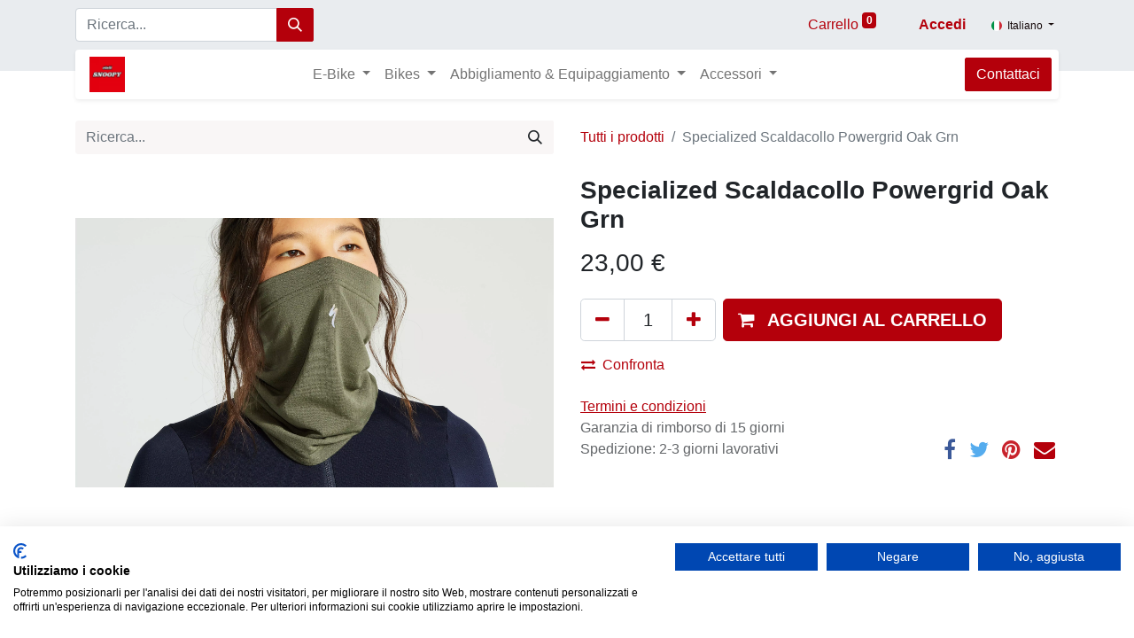

--- FILE ---
content_type: text/html; charset=utf-8
request_url: https://www.ciclisnoopy.com/shop/64823-5520-specialized-scaldacollo-powergrid-oak-grn-58346
body_size: 16680
content:

        

    
<!DOCTYPE html>
        
        
        
<html lang="it-IT" data-website-id="2" data-main-object="product.template(58346,)" data-add2cart-redirect="2">
    <head>
        <meta charset="utf-8"/>
        <meta http-equiv="X-UA-Compatible" content="IE=edge,chrome=1"/>
        <meta name="viewport" content="width=device-width, initial-scale=1"/>
                
                <script type="text/javascript">(function(w,d,s,l,i){w[l]=w[l]||[];w[l].push({'gtm.start':
                    new Date().getTime(),event:'gtm.js'});var f=d.getElementsByTagName(s)[0],
                    j=d.createElement(s),dl=l!='dataLayer'?'&l='+l:'';j.async=true;j.src=
                    'https://www.googletagmanager.com/gtm.js?id='+i+dl;f.parentNode.insertBefore(j,f);
                    })(window,document,'script','dataLayer','GTM-T7HPG58');
                </script>
                <script src="https://consent.cookiefirst.com/sites/ciclisnoopy.com-6a229341-7c89-486e-8690-f902d1749de4/consent.js"></script>
                
        <meta name="generator" content="Odoo"/>
            
        <meta property="og:type" content="website"/>
        <meta property="og:title" content="Specialized Scaldacollo Powergrid Oak Grn "/>
        <meta property="og:site_name" content="Cicli Snoopy"/>
        <meta property="og:url" content="https://www.ciclisnoopy.com/shop/64823-5520-specialized-scaldacollo-powergrid-oak-grn-58346"/>
        <meta property="og:image" content="https://www.ciclisnoopy.com/web/image/product.template/58346/image_1024?unique=7f63362"/>
        <meta property="og:description"/>
            
        <meta name="twitter:card" content="summary_large_image"/>
        <meta name="twitter:title" content="Specialized Scaldacollo Powergrid Oak Grn "/>
        <meta name="twitter:image" content="https://www.ciclisnoopy.com/web/image/product.template/58346/image_1024?unique=7f63362"/>
        <meta name="twitter:description"/>
        
        <link rel="canonical" href="https://ciclisnoopy.com/shop/64823-5520-specialized-scaldacollo-powergrid-oak-grn-58346"/>
        
        <link rel="preconnect" href="https://fonts.gstatic.com/" crossorigin=""/>
        <title> Specialized Scaldacollo Powergrid Oak Grn  | Cicli Snoopy </title>
        <link type="image/x-icon" rel="shortcut icon" href="/web/image/website/2/favicon?unique=fcde7f5"/>
        <link rel="preload" href="/web/static/src/libs/fontawesome/fonts/fontawesome-webfont.woff2?v=4.7.0" as="font" crossorigin=""/>
        <link type="text/css" rel="stylesheet" href="/web/assets/87468-226bb1b/2/web.assets_frontend.min.css" data-asset-bundle="web.assets_frontend" data-asset-version="226bb1b"/>
        <script id="web.layout.odooscript" type="text/javascript">
            var odoo = {
                csrf_token: "76d12db8ebe454f3a292fffc19f10f42f83e76b1o1800963535",
                debug: "",
            };
        </script>
        <script type="text/javascript">
            odoo.__session_info__ = {"is_admin": false, "is_system": false, "is_website_user": true, "user_id": false, "is_frontend": true, "profile_session": null, "profile_collectors": null, "profile_params": null, "show_effect": true, "bundle_params": {"lang": "en_US", "website_id": 2}, "translationURL": "/website/translations", "cache_hashes": {"translations": "fd0ff6ae10be0d8f5d2b1f804c8b44d58839e2bb"}, "recaptcha_public_key": "6Ld6kGQpAAAAANUCjTNnrkzCpcwkSvfk05gwQA-z", "geoip_country_code": null, "geoip_phone_code": null, "lang_url_code": "it"};
            if (!/(^|;\s)tz=/.test(document.cookie)) {
                const userTZ = Intl.DateTimeFormat().resolvedOptions().timeZone;
                document.cookie = `tz=${userTZ}; path=/`;
            }
        </script>
        <script defer="defer" type="text/javascript" src="/web/assets/57374-db80520/2/web.assets_frontend_minimal.min.js" data-asset-bundle="web.assets_frontend_minimal" data-asset-version="db80520"></script>
        <script defer="defer" type="text/javascript" data-src="/web/assets/87465-9a024d8/2/web.assets_frontend_lazy.min.js" data-asset-bundle="web.assets_frontend_lazy" data-asset-version="9a024d8"></script>
        
        <!-- Meta Pixel Code -->
<script>
!function(f,b,e,v,n,t,s)
{if(f.fbq)return;n=f.fbq=function(){n.callMethod?
n.callMethod.apply(n,arguments):n.queue.push(arguments)};
if(!f._fbq)f._fbq=n;n.push=n;n.loaded=!0;n.version='2.0';
n.queue=[];t=b.createElement(e);t.async=!0;
t.src=v;s=b.getElementsByTagName(e)[0];
s.parentNode.insertBefore(t,s)}(window, document,'script',
'https://connect.facebook.net/en_US/fbevents.js');
fbq('init', '1342842046429635');
fbq('track', 'PageView');
</script>
<noscript><img height="1" width="1" style="display:none"
src="https://www.facebook.com/tr?id=1342842046429635&ev=PageView&noscript=1"
/></noscript>
<!-- End Meta Pixel Code -->
<!-- Google tag (gtag.js) -->
<script async src="https://www.googletagmanager.com/gtag/js?id=G-RXSTXJ15YZ"></script>
<script>
  window.dataLayer = window.dataLayer || [];
  function gtag(){dataLayer.push(arguments);}
  gtag('js', new Date());

  gtag('config', 'G-RXSTXJ15YZ');
</script>
<script 
src="https://www.paypal.com/sdk/js?client-id=AYFWP95GimMWW2kr2ZqT-hs7_8YsWp4gjKOE4Il5jcles0jpZ1KWcX28D7SGfx4SiPpK1-HmMIPaaarb&components=messages,buttons"
data-namespace="PayPalSDK">
</script>
    </head>
    <body>
                
                <noscript>
                    <iframe height="0" width="0" style="display:none;visibility:hidden" src="https://www.googletagmanager.com/ns.html?id=GTM-T7HPG58"></iframe>
                </noscript>
                
        <div id="wrapwrap" class="   ">
                <header id="top" data-anchor="true" data-name="Header" class="  o_header_standard">
                    
                <div class="o_header_boxed_background o_colored_level o_cc pt8 pb8">
            <div class="container d-flex align-items-center pb-4 flex-wrap">
                
                <div class="oe_structure oe_structure_solo" id="oe_structure_header_boxed_1">
            <section class="s_text_block o_colored_level" data-snippet="s_text_block" name="Text" data-name="Testo" style="background-image: none;">
                <div class="container">
                    <form method="get" data-snippet="s_searchbar_input" class="o_searchbar_form s_searchbar_input" action="/website/search" data-name="Cerca">
            <div role="search" class="input-group ">
        <input type="search" name="search" class="search-query form-control oe_search_box None" placeholder="Ricerca..." data-search-type="all" data-limit="5" data-display-image="true" data-display-description="true" data-display-extra-link="true" data-display-detail="true" data-order-by="name asc" autocomplete="off"/>
        <button type="submit" aria-label="Cerca" title="Cerca" class="btn oe_search_button btn-primary">
            <i class="oi oi-search"></i>
        </button>
    </div>

            <input name="order" type="hidden" class="o_search_order_by" value="name asc"/>
            
    
        </form>
                </div>
            </section>
        </div>
    <ul class="nav ms-auto flex-nowrap" contenteditable="false">
                    
        
            <li class="nav-item divider d-none"></li> 
            <li class="o_wsale_my_cart align-self-md-start  nav-item">
                <a href="/shop/cart" class="nav-link">
                    <span>Carrello</span>
                    <sup class="my_cart_quantity badge text-bg-primary" data-order-id="">0</sup>
                </a>
            </li>
        
            <li class="nav-item ms-lg-3 o_no_autohide_item">
                <a href="/web/login" class="nav-link fw-bold">Accedi</a>
            </li>
                    
        
        
                </ul>
                
        
            <div class="js_language_selector ms-2 d-none d-sm-block dropdown d-print-none">
                <button type="button" data-bs-toggle="dropdown" aria-haspopup="true" aria-expanded="true" class="btn btn-sm btn-outline-secondary border-0 dropdown-toggle ">
    <img class="o_lang_flag" src="/base/static/img/country_flags/it.png?height=25" loading="lazy"/>
                    <span class="align-middle"> Italiano</span>
                </button>
                <div role="menu" class="dropdown-menu ">
                        <a href="/en_GB/shop/64823-5520-specialized-scaldacollo-powergrid-oak-grn-58346" class="dropdown-item js_change_lang " data-url_code="en_GB">
    <img class="o_lang_flag" src="/base/static/img/country_flags/gb.png?height=25" loading="lazy"/>
                            <span>English (UK)</span>
                        </a>
                        <a href="/shop/64823-5520-specialized-scaldacollo-powergrid-oak-grn-58346" class="dropdown-item js_change_lang active" data-url_code="it">
    <img class="o_lang_flag" src="/base/static/img/country_flags/it.png?height=25" loading="lazy"/>
                            <span> Italiano</span>
                        </a>
                </div>
            </div>
        
            </div>
        </div>
        <div id="top_menu_container" class="container mt-n4">
    <nav data-name="Navbar" class="navbar navbar-expand-lg navbar-light o_colored_level o_cc shadow-sm rounded pe-2">
        
                
    <a href="/" class="navbar-brand logo ">
            
            <span role="img" aria-label="Logo of Cicli Snoopy" title="Cicli Snoopy"><img src="/web/image/website/2/logo/Cicli%20Snoopy?unique=fcde7f5" class="img img-fluid" width="95" height="40" alt="Cicli Snoopy" loading="lazy"/></span>
        </a>
    
                
    <button type="button" data-bs-toggle="collapse" data-bs-target="#top_menu_collapse" class="navbar-toggler ">
        <span class="navbar-toggler-icon o_not_editable"></span>
    </button>
                
                <div id="top_menu_collapse" class="collapse navbar-collapse">
    <ul id="top_menu" role="menu" class="nav navbar-nav o_menu_loading mx-auto">
        
    <li class="nav-item dropdown  position-static">
        <a data-bs-toggle="dropdown" href="#" class="nav-link dropdown-toggle o_mega_menu_toggle">
            <span>E-Bike</span>
        </a>
        <div data-name="Mega Menu" class="dropdown-menu o_mega_menu o_no_parent_editor dropdown-menu-start">
    

















































<section class="s_mega_menu_cards pt16 pb16 o_colored_level o_cc o_cc1" style="background-image: none;">
        <div class="container">
            <nav class="row">
    <div class="col-12 col-sm-6 col-md o_colored_level col-lg-4" data-name="Menu Item">
        <a href="/shop/category/e-mountain-2" class="nav-link rounded p-3 text-wrap text-center" data-bs-original-title="" title="">
            <img src="/web/image/57609-89f14311/96822-00_LEVO-SL-SW-CARBON-WHTMTN-GUN-SILDST_HERO%5B1%5D?access_token=3d21ba74-897e-435c-a31c-de7445ff5ec8" alt="" class="mb-3 rounded shadow img-fluid img o_we_custom_image" data-original-id="57606" data-original-src="/web/image/57606-0ad9820b/96822-00_LEVO-SL-SW-CARBON-WHTMTN-GUN-SILDST_HERO%5B1%5D" data-mimetype="image/jpeg" data-resize-width="960" loading="lazy" data-bs-original-title="" title="" aria-describedby="tooltip712104">
            <h4><font style="color: rgb(99, 0, 0);">E-Mountain Bike</font></h4>
            <p class="mb-0"><font style="font-size: 14px; color: rgb(99, 0, 0);">Le Turbo Levo, Kenevo nelle versioni Full Power e Super Light.</font></p>
        </a>
    </div>
    
    
    <div class="col-12 col-sm-6 col-md o_colored_level col-lg-4" data-name="Menu Item">
        <a href="/shop/category/e-road-3" class="nav-link rounded p-3 text-wrap text-center" data-bs-original-title="" title="">
            <img src="/web/image/57608-10733ee7/98123-50_CREO-SL-COMP-CARBON-HRVGLD-HRVGLDTNT_HERO%5B1%5D?access_token=a2bfdd03-997e-4ed3-90cc-040d18972825" alt="" class="mb-3 rounded shadow img-fluid img o_we_custom_image" data-original-id="57605" data-original-src="/web/image/57605-6024df6c/98123-50_CREO-SL-COMP-CARBON-HRVGLD-HRVGLDTNT_HERO%5B1%5D" data-mimetype="image/jpeg" data-resize-width="960" loading="lazy" data-bs-original-title="" title="" aria-describedby="tooltip304051">
            <h4><font style="color: rgb(99, 0, 0);">E-Road</font></h4>
            <p class="mb-0"><font style="font-size: 14px;">La Turbo Creo SL è l'arma di specialized che ridefinisce gli standard delle e-road bikes.</font><br></p>
        </a>
    </div><div class="col-12 col-sm-6 col-md o_colored_level col-lg-4" data-name="Menu Item">
        <a href="/shop/category/e-city-5" class="nav-link rounded p-3 text-wrap text-center" data-bs-original-title="" title="">
            <img src="/web/image/57610-f159fdd0/90121-31_COMO-SL-50-BRSYYEL-TRNSP_HERO%5B1%5D?access_token=ac5495c3-d2e4-44f5-864a-b4b73e09d485" alt="" class="mb-3 rounded shadow img-fluid img o_we_custom_image" data-original-id="57607" data-original-src="/web/image/57607-72142257/90121-31_COMO-SL-50-BRSYYEL-TRNSP_HERO%5B1%5D" data-mimetype="image/jpeg" data-resize-width="960" loading="lazy" data-bs-original-title="" title="" aria-describedby="tooltip507594">
            <h4><font style="color: rgb(99, 0, 0);">E-Active</font></h4>
            <p class="mb-0"><font style="font-size: 14px; color: rgb(99, 0, 0);">Turbo Vado, Como, Tero per divertirti sia in città che nelle escursioni quotidiane.</font><br></p>
        </a>
    </div>

                

    
    
    
    
            </nav>
        </div>
    </section></div>
    </li>
    <li class="nav-item dropdown  position-static">
        <a data-bs-toggle="dropdown" href="#" class="nav-link dropdown-toggle o_mega_menu_toggle">
            <span>Bikes</span>
        </a>
        <div data-name="Mega Menu" class="dropdown-menu o_mega_menu o_no_parent_editor dropdown-menu-start">
    


















































<section class="s_mega_menu_cards pt16 pb16 o_colored_level o_cc o_cc1" style="background-image: none;">
        <div class="container">
            <nav class="row">
    <div class="col-12 col-sm-6 col-md o_colored_level col-lg-3" data-name="Menu Item">
        <a href="/shop/category/mountain-12" class="nav-link rounded p-3 text-wrap text-center" data-bs-original-title="" title="">
            <img src="/web/image/57615-11357b7b/93323-00_SJ-SW-BLKPRL-BRSHBLKCP_HERO%5B1%5D?access_token=47942050-3fed-4e56-82ad-708137256b5c" alt="" class="mb-3 rounded shadow img-fluid img o_we_custom_image" data-original-id="57611" data-original-src="/web/image/57611-bc70d1ab/93323-00_SJ-SW-BLKPRL-BRSHBLKCP_HERO%5B1%5D" data-mimetype="image/jpeg" data-resize-width="780" data-bs-original-title="" title="" aria-describedby="tooltip377779" loading="lazy">
            <h4><font style="color: rgb(99, 0, 0);">Mountain</font></h4>
            <p class="mb-0"><font style="font-size: 14px; color: rgb(99, 0, 0);">Cross Country, Enduro, Down Hill con Epic, Stumpjumper, Demo enduro Rockhopper.</font></p>
        </a>
    </div>
    
    <div class="col-12 col-sm-6 col-md o_colored_level col-lg-3" data-name="Menu Item">
        <a href="/shop/category/strada-7" class="nav-link rounded p-3 text-wrap text-center" data-bs-original-title="" title="">
            <img src="/web/image/57616-c1a1f740/94924-03_TARMAC-SL8-SW-ETAP-REDSKY-FRYRED-WHT_HERO%5B1%5D?access_token=47f27505-56d8-40fa-b4ad-58e08bee71c7" alt="" class="mb-3 rounded shadow img-fluid img o_we_custom_image" data-original-id="57612" data-original-src="/web/image/57612-9ed1a500/94924-03_TARMAC-SL8-SW-ETAP-REDSKY-FRYRED-WHT_HERO%5B1%5D" data-mimetype="image/jpeg" data-resize-width="780" loading="lazy" data-bs-original-title="" title="" aria-describedby="tooltip898221">
            <h4><font style="color: rgb(99, 0, 0);">Road</font></h4>
            <p class="mb-0"><font style="font-size: 14px; color: rgb(99, 0, 0);">L'asfalto è il tuo elemento? Dominalo con la Tarmac SL8 o scala con la Aethos, assecondalo con la Roubaix.</font></p>
        </a>
    </div><div class="col-12 col-sm-6 col-md o_colored_level col-lg-3" data-name="Menu Item">
        <a href="/shop/category/active-81" class="nav-link rounded p-3 text-wrap text-center" data-bs-original-title="" title="">
            <img src="/web/image/57712-10e1fa4d/92422-31_SIRRUS-X-50-WHTMTN-GUN_HERO%5B1%5D?access_token=18e0d329-f30f-45f3-b7cd-53ebc96a8f84" alt="" class="mb-3 rounded shadow img-fluid img o_we_custom_image" data-original-id="57613" data-original-src="/web/image/57613-76e1306d/92422-31_SIRRUS-X-50-WHTMTN-GUN_HERO%5B1%5D" data-mimetype="image/jpeg" data-resize-width="768" loading="lazy">
            <h4><font style="color: rgb(99, 0, 0);">Active</font></h4>
            <p class="mb-0"><font style="font-size: 14px; color: rgb(99, 0, 0);"><font style="font-size: 14px; color: rgb(99, 0, 0);">Biciclettte su misura secondo le tue esigenze e il tuo budget</font>.</font></p>
        </a>
    </div>
    <div class="col-12 col-sm-6 col-md o_colored_level col-lg-3" data-name="Menu Item">
        <a href="/shop/category/bambino-89" class="nav-link rounded p-3 text-wrap text-center" data-bs-original-title="" title="">
            <img src="/web/image/57618-3bc46264/96522-73_RIPROCK-20_HERO%5B1%5D?access_token=facf6ae8-0e0b-4e18-85d2-868fc93b4285" alt="" class="mb-3 rounded shadow img-fluid img o_we_custom_image" data-original-id="57614" data-original-src="/web/image/57614-2411d81e/96522-73_RIPROCK-20_HERO%5B1%5D" data-mimetype="image/jpeg" data-resize-width="780" loading="lazy" data-bs-original-title="" title="" aria-describedby="tooltip261152">
            <h4><font style="color: rgb(99, 0, 0);">Youth</font></h4>
            <p class="mb-0"><font style="font-size: 14px; color: rgb(99, 0, 0);">La gamma bambino copre tutte le età, dalle prime spinte senza pedali ai primi salti.</font></p>
        </a>
    </div>

                

    
    
    
    
            </nav>
        </div>
    </section></div>
    </li>
    <li class="nav-item dropdown  position-static">
        <a data-bs-toggle="dropdown" href="#" class="nav-link dropdown-toggle o_mega_menu_toggle">
            <span>Abbigliamento &amp; Equipaggiamento</span>
        </a>
        <div data-name="Mega Menu" class="dropdown-menu o_mega_menu o_no_parent_editor dropdown-menu-start">
    














































<section class="s_mega_menu_menus_logos overflow-hidden o_colored_level o_cc o_cc1" style="background-image: none;">
        <div class="container">
            <div class="row">
                <div class="col-12 col-lg-8 o_colored_level">
                    <div class="row py-3 align-items-center h-100">
                        <div class="col-12 col-sm-6 col-md-4 col-lg py-2 o_colored_level">
                            <h4>Donna</h4>
                            <nav class="nav flex-column">
                                
                                <a href="/shop/category/abbigliamento-donna-maglie-ciclista-65" class="nav-link px-0" data-name="Menu Item" data-bs-original-title="" title="">Maglie Ciclista</a><a href="/shop/category/abbigliamento-donna-pantaloni-e-body-67" class="nav-link px-0" data-name="Menu Item" data-bs-original-title="" title="">Pantaloncini</a><a href="/shop/category/abbigliamento-donna-giubbini-gilet-64" class="nav-link px-0" data-name="Menu Item" data-bs-original-title="" title="">Giubbini e Gilet</a>
                                <a href="/shop/category/abbigliamento-donna-calzamaglie-66" class="nav-link px-0" data-name="Menu Item" data-bs-original-title="" title="">Calzamaglie &amp; Pantaloni</a><a href="/shop/category/abbigliamento-donna-abbigliamento-casual-70" class="nav-link px-0" data-name="Menu Item" data-bs-original-title="" title="">Casual</a><a href="/shop/category/abbigliamento-donna-intimo-68" class="nav-link px-0" data-name="Menu Item" data-bs-original-title="" title="">Intimo</a>
                            </nav>
                        </div>
                        <div class="col-12 col-sm-6 col-md-4 col-lg py-2 o_colored_level">
                            <h4 class="o_default_snippet_text">Uomo</h4>
                            <nav class="nav flex-column"><a href="/shop/category/abbigliamento-uomo-maglie-ciclista-56" class="nav-link px-0" data-name="Menu Item" data-bs-original-title="" title="">Maglie Ciclista</a><a href="/shop/category/abbigliamento-uomo-pantaloni-e-body-58" class="nav-link px-0" data-name="Menu Item" data-bs-original-title="" title="">Pantaloncini</a>
                                <a href="/shop/category/abbigliamento-uomo-giubbini-gilet-55" class="nav-link px-0" data-name="Menu Item" data-bs-original-title="" title="">Giubbini e gilet</a>
                                
                                <a href="/shop/category/abbigliamento-uomo-calzamaglie-57" class="nav-link px-0" data-name="Menu Item" data-bs-original-title="" title="">Calzamaglie &amp; Pantaloni</a><a href="/shop/category/abbigliamento-uomo-abbigliamento-casual-62" class="nav-link px-0" data-name="Menu Item" data-bs-original-title="" title="">Casual</a><a href="/shop/category/abbigliamento-uomo-intimo-59" class="nav-link px-0" data-name="Menu Item" data-bs-original-title="" title="">Intimo</a>
                            </nav>
                        </div>
                        <div class="col-12 col-sm-6 col-md-4 col-lg py-2 o_colored_level">
                            <h4>Equipaggiamento</h4>
                            <nav class="nav flex-column">
                                <a href="/shop/category/abbigliamento-equipaggiamento-scarpe-72" class="nav-link px-0" data-name="Menu Item" data-bs-original-title="" title="">Scarpe</a><a href="/shop/category/abbigliamento-equipaggiamento-caschi-73" class="nav-link px-0" data-name="Menu Item" data-bs-original-title="" title="">Caschi</a><a href="/shop/category/abbigliamento-equipaggiamento-occhiali-74" class="nav-link px-0" data-name="Menu Item" data-bs-original-title="" title="">Occhiali &amp; Maschere</a><a href="/shop/category/abbigliamento-equipaggiamento-protezioni-79" class="nav-link px-0" data-name="Menu Item" data-bs-original-title="" title="">Protezioni</a><a href="/shop/category/abbigliamento-equipaggiamento-zaini-75" class="nav-link px-0" data-name="Menu Item" data-bs-original-title="" title="">Zaini &amp; Borse</a>
                                <a href="/shop/category/abbigliamento-equipaggiamento-cappelli-78" class="nav-link px-0" data-name="Menu Item" data-bs-original-title="" title=""> Cappelli &amp; Scaldacollo</a>
                                <a href="/shop/category/abbigliamento-equipaggiamento-manicotti-gambali-copriscarpe-76" class="nav-link px-0" data-name="Menu Item" data-bs-original-title="" title="">Manicotti Gambali Copriscarpe</a>
                            </nav>
                        </div>
                        <div class="w-100 d-none d-md-block o_colored_level"></div>
                        
                        
                        
                    </div>
                </div>
                <div class="col-12 col-lg-4 py-4 d-flex align-items-center justify-content-center s_mega_menu_gray_area o_colored_level">
                    <a href="#" class="nav-link text-center px-0" data-name="Menu Item" data-bs-original-title="" title="">
                        <img src="/web/image/57626-c2649de6/ACTIVE%20-%202022%20-%20003%20copy.jpg?access_token=2317fa1f-194c-4551-9a49-b625ec08752d" alt="" class="mb-3 rounded shadow img-fluid img o_we_custom_image" data-original-id="57625" data-original-src="/web/image/57625-e45b6cc4/ACTIVE%20-%202022%20-%20003%20copy.jpg" data-mimetype="image/jpeg" data-resize-width="1198" data-quality="13" loading="lazy">
                        <h4 class="o_default_snippet_text"><br></h4>
                    </a>
                </div>
            </div>
        </div>
        <div class="s_mega_menu_menus_logos_wrapper border-top">
            <div class="container">
                <div class="row py-3">
                    <div class="col-4 col-md o_colored_level pt40"><img src="/web/image/57628-4d5d3d74/OO_Logo.jpg?access_token=9c521c9f-673b-4148-a520-339afa472c8e" alt="" class="img-fluid img o_we_custom_image mx-auto d-block" data-original-id="57619" data-original-src="/web/image/57619-4678a672/OO_Logo.jpg" data-mimetype="image/jpeg" data-resize-width="372" data-bs-original-title="" title="" aria-describedby="tooltip274471" loading="lazy"></div>
                    <div class="col-4 col-md o_colored_level pt0"><img src="/web/image/57627-a5d596f7/14063156_768186609950947_1389388049_a.jpg?access_token=c870df23-d2f5-47c2-beae-62ffb1d3b34b" alt="" class="img-fluid img o_we_custom_image mx-auto d-block" data-original-id="57621" data-original-src="/web/image/57621-26e06ad4/14063156_768186609950947_1389388049_a.jpg" data-mimetype="image/jpeg" data-resize-width="150" data-bs-original-title="" title="" aria-describedby="tooltip899200" data-quality="96" loading="lazy"></div>
                    <div class="col-4 col-md o_colored_level pt56"><img src="/web/image/57629-5af2f738/specialized-wordmark-black-cmyk%20senza%20R.png?access_token=7d1edca2-fe09-4f0b-a385-a68cd2ee5f1c" alt="" class="img-fluid img o_we_custom_image mx-auto d-block" data-original-id="57623" data-original-src="/web/image/57623-9bb3f5dc/specialized-wordmark-black-cmyk%20senza%20R.png" data-mimetype="image/png" data-resize-width="256" data-bs-original-title="" title="" aria-describedby="tooltip842578" loading="lazy"></div>
                    <div class="col-4 col-md o_colored_level pt40"><img src="/web/image/57630-a24c6a4f/oneal_50year_logo.png?access_token=26b84bff-c049-4807-83c1-4d71501f0d0f" alt="" class="img-fluid img o_we_custom_image mx-auto d-block" data-original-id="57622" data-original-src="/web/image/57622-56e8e234/oneal_50year_logo.png" data-mimetype="image/png" data-resize-width="250" data-bs-original-title="" title="" aria-describedby="tooltip431000" loading="lazy"></div>
                    <div class="col-4 col-md o_colored_level pb0 pt16"><img src="/web/image/57631-f274da78/imagotipoFOOTER-black.png?access_token=dfa6b70a-862f-449e-9da5-c57d40ef8b83" alt="" class="img-fluid img o_we_custom_image mx-auto d-block" data-original-id="57624" data-original-src="/web/image/57624-6b0f50a8/imagotipoFOOTER-black.png" data-mimetype="image/png" data-resize-width="256" data-bs-original-title="" title="" aria-describedby="tooltip296551" style="width: 50% !important;" loading="lazy"></div>
                    
                </div>
            </div>
        </div>
    </section></div>
    </li>
    <li class="nav-item dropdown  position-static">
        <a data-bs-toggle="dropdown" href="#" class="nav-link dropdown-toggle o_mega_menu_toggle">
            <span>Accessori</span>
        </a>
        <div data-name="Mega Menu" class="dropdown-menu o_mega_menu o_no_parent_editor dropdown-menu-end">
    

















































<section class="s_mega_menu_thumbnails pt24 o_colored_level o_cc o_cc1" style="background-image: none;">
        <div class="container">
            <div class="row justify-content-center">
                <div class="px-0 o_colored_level col-lg-12">
                    <div class="container">
                        <div class="row">
    <div class="col-6 col-sm text-center py-2 o_colored_level">
        <a href="/shop/category/accessori-componenti-pneumatici-22" class="nav-link p-0" data-name="Menu Item" data-bs-original-title="" title="">
            <img src="/web/image/57645-9182ee7e/00122-340_TIRE_CANNIBAL-GRID-GRAVITY-2BR-T9-TIRE-29X24_HERO%5B1%5D?access_token=5fbd1f76-2dea-448b-9ed8-59f462c6b272" alt="" class="img-fluid rounded shadow img o_we_custom_image" data-original-id="57632" data-original-src="/web/image/57632-e66363e5/00122-340_TIRE_CANNIBAL-GRID-GRAVITY-2BR-T9-TIRE-29X24_HERO%5B1%5D" data-mimetype="image/jpeg" data-bs-original-title="" title="" aria-describedby="tooltip535978" data-resize-width="256" loading="lazy">
            <br>
            <span class="d-block p-2">
                <b><font style="font-size:14px;">Pneumatici &amp; Camere</font>
                </b>
            </span>
        </a>
    </div>
    <div class="col-6 col-sm text-center py-2 o_colored_level">
        <a href="/shop/category/accessori-componenti-selle-27" class="nav-link p-0" data-name="Menu Item" data-bs-original-title="" title="">
            <img src="/web/image/57646-d3df1b37/27122-730_SDDL_SW-ROMIN-EVO-MIRROR-SADDLE-BLK-143_HERO%5B1%5D?access_token=a64e7e13-a62f-4cda-acc7-83f87e953569" alt="" class="img-fluid rounded shadow img o_we_custom_image" data-original-id="57636" data-original-src="/web/image/57636-7128832f/27122-730_SDDL_SW-ROMIN-EVO-MIRROR-SADDLE-BLK-143_HERO%5B1%5D" data-mimetype="image/jpeg" data-resize-width="256" data-bs-original-title="" title="" aria-describedby="tooltip975121" loading="lazy">
            <br>
            <span class="d-block p-2">
                <b><font style="font-size:14px;">Selle</font>
                </b>
            </span>
        </a>
    </div><div class="col-6 col-sm text-center py-2 o_colored_level">
        <a href="/shop/category/accessori-componenti-pedali-26" class="nav-link p-0" data-name="Menu Item" data-bs-original-title="" title="">
            <img src="/web/image/57637-c766ae9b/09122-310_CMPNT_KRYPTO-CNC-ALLOY-PEDAL-OIL-SLICK_HERO%5B1%5D?access_token=43f6ae79-669f-4421-a59b-d5d49cbc4fcd" alt="" class="img-fluid rounded shadow img o_we_custom_image" data-original-id="57637" data-original-src="/web/image/57637-c766ae9b/09122-310_CMPNT_KRYPTO-CNC-ALLOY-PEDAL-OIL-SLICK_HERO%5B1%5D" data-mimetype="image/jpeg" data-bs-original-title="" title="" aria-describedby="tooltip420258" loading="lazy">
            <br>
            <span class="d-block p-2">
                <b><font style="font-size:14px;">Pedali</font></b></span>
        </a>
    </div><div class="col-6 col-sm text-center py-2 o_colored_level">
        <a href="/shop/category/accessori-componenti-ruote-23" class="nav-link p-0" data-name="Menu Item" data-bs-original-title="" title="">
            <img src="/web/image/57717-44049f11/30022-540_WHL_ALPINIST-CLX-TUBELESS-SATIN-CARBON-GLOSS-BLK-700C_HERO%5B1%5D?access_token=3b565ba4-7b72-4155-b5b2-f9175b327cca" alt="" class="img-fluid rounded shadow img o_we_custom_image" data-original-id="57633" data-original-src="/web/image/57633-a750c6c4/30022-540_WHL_ALPINIST-CLX-TUBELESS-SATIN-CARBON-GLOSS-BLK-700C_HERO%5B1%5D" data-mimetype="image/jpeg" data-resize-width="554" loading="lazy">
            <br>
            <span class="d-block p-2">
                <b><font style="font-size:14px;">Ruote</font></b></span>
        </a>
    </div><div class="col-6 col-sm text-center py-2 o_colored_level">
        <a href="/shop/category/accessori-componenti-batterie-caricabatterie-28" class="nav-link p-0" data-name="Menu Item" data-bs-original-title="" title="">
            <img src="/web/image/57647-f5b3fbb2/98917-5622_CMPNT_LEVO-BATTERY-W-ROCKGUARD%5B1%5D?access_token=e73d9e8a-c220-49f5-a280-be534753d1fd" alt="" class="img-fluid rounded shadow img o_we_custom_image" data-original-id="57639" data-original-src="/web/image/57639-c14bbe96/98917-5622_CMPNT_LEVO-BATTERY-W-ROCKGUARD%5B1%5D" data-mimetype="image/jpeg" data-resize-width="256" loading="lazy" data-bs-original-title="" title="" aria-describedby="tooltip445475">
            <br>
            <span class="d-block p-2">
                <b>
                    <font style="font-size:14px;">Batterie <br>Charge</font>
                </b>
            </span>
        </a>
    </div>
    <div class="col-6 col-sm text-center py-2 o_colored_level">
        <a href="/shop/category/accessori-componenti-sterzo-25" class="nav-link p-0" data-name="Menu Item" data-bs-original-title="" title="">
            <img src="/web/image/57649-dc92bffd/21023-063_CMPNT_ROVAL-RAPIDE-RD-COCKPIT-CARB-BLK-318X420-100MM_HERO%5B1%5D?access_token=fb36b4f2-e560-4916-ba8f-34061d8eedad" alt="" class="img-fluid rounded shadow img o_we_custom_image" data-original-id="57640" data-original-src="/web/image/57640-e8feaf3c/21023-063_CMPNT_ROVAL-RAPIDE-RD-COCKPIT-CARB-BLK-318X420-100MM_HERO%5B1%5D" data-mimetype="image/jpeg" data-resize-width="256" loading="lazy" data-bs-original-title="" title="" aria-describedby="tooltip702478">
            <br>
            <span class="d-block p-2"><b><font style="font-size:14px;">Manubri</font></b>
            <br></span>
        </a>
    </div>
    
    

                            <div class="w-100 d-none d-md-block"></div><div class="text-center py-2 o_colored_level col-lg-2">
        <a href="/shop/category/accessori-accessori-pompe-36" class="nav-link p-0" data-name="Menu Item" data-bs-original-title="" title="">
            <img src="/web/image/57651-54680557/472E-9067_PUMP_AIR-TOOL-HP_ION%5B1%5D?access_token=ab133405-a76b-4647-8dcd-55050b086800" alt="" class="img-fluid rounded shadow img o_we_custom_image" data-original-id="57634" data-original-src="/web/image/57634-cac1ca51/472E-9067_PUMP_AIR-TOOL-HP_ION%5B1%5D" data-mimetype="image/jpeg" data-resize-width="256" data-bs-original-title="" title="" aria-describedby="tooltip494827" loading="lazy">
            <br>
            <span class="d-block p-2">
                <b><font style="font-size:14px;">Pompe</font>
                </b>
            </span>
        </a>
    </div>

    <div class="col-6 col-sm text-center py-2 o_colored_level">
        <a href="/shop/category/accessori-accessori-luci-87" class="nav-link p-0" data-name="Menu Item" data-bs-original-title="" title="">
            <img src="/web/image/57652-2585329f/49121-360_LGHT_FLASH-PACK-HEADLIGHT-TAILLIGHT_HERO%5B1%5D?access_token=ab40ba82-943a-4d2f-9f83-f20f3d3b5a49" alt="" class="img-fluid rounded shadow img o_we_custom_image" data-original-id="57635" data-original-src="/web/image/57635-37c727ba/49121-360_LGHT_FLASH-PACK-HEADLIGHT-TAILLIGHT_HERO%5B1%5D" data-mimetype="image/jpeg" data-resize-width="256" data-bs-original-title="" title="" aria-describedby="tooltip450002" loading="lazy">
            <br>
            <span class="d-block p-2">
                <b><font style="font-size:14px;">Luci</font>
                </b>
            </span>
        </a>
    </div><div class="col-6 col-sm text-center py-2 o_colored_level">
        <a href="/shop/category/accessori-accessori-manopole-nastro-38" class="nav-link p-0" data-name="Menu Item" data-bs-original-title="" title="">
            <img src="/web/image/57653-801af0d5/25522-324_GRIP_SUPER-STICKY-KUSH-TAPE-STAR-FADE-OIL-SLICK-ANO-BLK-PLUGS_HERO%5B1%5D?access_token=57485a31-45db-4cb4-a64f-29816ae5e2a4" alt="" class="img-fluid rounded shadow img o_we_custom_image" data-original-id="57641" data-original-src="/web/image/57641-b954416c/25522-324_GRIP_SUPER-STICKY-KUSH-TAPE-STAR-FADE-OIL-SLICK-ANO-BLK-PLUGS_HERO%5B1%5D" data-mimetype="image/jpeg" data-resize-width="554" loading="lazy" data-bs-original-title="" title="" aria-describedby="tooltip870285">
            <br>
            <span class="d-block p-2">
                <b><font style="font-size:14px;">Manopole <br>Nastri</font>
                </b>
            </span>
        </a>
    </div>
    <div class="col-6 col-sm text-center py-2 o_colored_level">
        <a href="/shop/category/accessori-accessori-borracce-portaborracce-40" class="nav-link p-0" data-name="Menu Item" data-bs-original-title="" title="">
            <img src="/web/image/57654-277da375/43020-215_CAGE_ZEE-CAGE-II-SIDE-LOADING-RIGHT-DT-MATTE-BLK-W-TOOL_HERO%5B1%5D?access_token=acae3c27-0006-422d-b8a3-997e0e955274" alt="" class="img-fluid rounded shadow img o_we_custom_image" data-original-id="57642" data-original-src="/web/image/57642-c19e56ac/43020-215_CAGE_ZEE-CAGE-II-SIDE-LOADING-RIGHT-DT-MATTE-BLK-W-TOOL_HERO%5B1%5D" data-mimetype="image/jpeg" data-resize-width="554" loading="lazy" data-bs-original-title="" title="" aria-describedby="tooltip291588">
            <br>
            <span class="d-block p-2">
                <b><font style="font-size:14px;">Borracce <br>Portaborrace</font>
                </b>
            </span>
        </a>
    </div>
    <div class="col-6 col-sm text-center py-2 o_colored_level">
        <a href="/shop/category/accessori-trasporto-e-viaggi-48" class="nav-link p-0" data-name="Menu Item" data-bs-original-title="" title="">
            <img src="/web/image/57655-d33df058/PRO91735%5B1%5D.jpg?access_token=e1491fa7-5e00-4af7-b4bd-8668ac5e65df" alt="" class="img-fluid rounded shadow img o_we_custom_image" data-original-id="57643" data-original-src="/web/image/57643-4b41a2d5/PRO91735%5B1%5D.jpg" data-mimetype="image/jpeg" data-resize-width="256" data-bs-original-title="" title="" aria-describedby="tooltip740006" loading="lazy">
            <br>
            <span class="d-block p-2">
                <b><font style="font-size:14px;">Portabici</font> </b>
            <br></span>
        </a>
    </div>
    <div class="col-6 col-sm text-center py-2 o_colored_level pb0 pt8">
        
            <a href="/shop/category/accessori-manutenzione-della-bici-44" class="nav-link p-0" data-name="Menu Item" data-bs-original-title="" title=""><img src="/web/image/57656-4848c0a8/Sprayke-foam-pump-2022-1%5B1%5D.jpg?access_token=36736171-ea2f-4417-a5d4-b68940a2dd9a" alt="" class="img-fluid rounded img o_we_custom_image shadow o_we_image_cropped" style="transform: translateX(-0.5%) translateY(-6.1%) scaleY(0.9);" data-original-id="57644" data-original-src="/web/image/57644-8baf28ca/Sprayke-foam-pump-2022-1%5B1%5D.jpg" data-mimetype="image/jpeg" data-bs-original-title="" title="" aria-describedby="tooltip982734" data-y="33.2381064256831" data-width="640" data-height="564.356783919598" data-scale-x="1" data-scale-y="1" data-aspect-ratio="0/0" loading="lazy">
            <br>
            </a><span class="d-block p-2">
                <b><font style="font-size:14px;"><a href="#" class="nav-link p-0" data-name="Menu Item" data-bs-original-title="" title="" aria-describedby="popover312603">Lubrificanti<br>Pulizia</a></font><a href="#" class="nav-link p-0" data-name="Menu Item" data-bs-original-title="" title="" aria-describedby="popover312603"></a></b><a href="#" class="nav-link p-0" data-name="Menu Item" data-bs-original-title="" title="" aria-describedby="popover312603">
            </a></span><a href="#" class="nav-link p-0" data-name="Menu Item" data-bs-original-title="" title="" aria-describedby="popover312603">
        </a>
    </div>
    
                        </div>
                    </div>
                </div>
                
            </div>
        </div>
        
    </section></div>
    </li>
                    
    </ul>
                    
        
            <div class="js_language_selector d-block d-sm-none mb-2 dropdown d-print-none">
                <button type="button" data-bs-toggle="dropdown" aria-haspopup="true" aria-expanded="true" class="btn btn-sm btn-outline-secondary border-0 dropdown-toggle ">
    <img class="o_lang_flag" src="/base/static/img/country_flags/it.png?height=25" loading="lazy"/>
                    <span class="align-middle"> Italiano</span>
                </button>
                <div role="menu" class="dropdown-menu dropdown-menu-end position-static float-none">
                        <a href="/en_GB/shop/64823-5520-specialized-scaldacollo-powergrid-oak-grn-58346" class="dropdown-item js_change_lang " data-url_code="en_GB">
    <img class="o_lang_flag" src="/base/static/img/country_flags/gb.png?height=25" loading="lazy"/>
                            <span>English (UK)</span>
                        </a>
                        <a href="/shop/64823-5520-specialized-scaldacollo-powergrid-oak-grn-58346" class="dropdown-item js_change_lang active" data-url_code="it">
    <img class="o_lang_flag" src="/base/static/img/country_flags/it.png?height=25" loading="lazy"/>
                            <span> Italiano</span>
                        </a>
                </div>
            </div>
        
                    
        <div class="oe_structure oe_structure_solo ms-lg-3">
            <section class="s_text_block o_colored_level" data-snippet="s_text_block" data-name="Text" style="background-image: none;">
                <div class="container">
                    <a href="/contactus" class="btn btn-primary btn_cta" data-bs-original-title="" title="">Contattaci</a>
                </div>
            </section>
        </div>
                </div>
            
    </nav>
        </div>
    
        </header>
                <main>
                    
            <div itemscope="itemscope" itemtype="http://schema.org/Product" id="wrap" class="js_sale o_wsale_product_page ecom-zoomable zoomodoo-next" data-ecom-zoom-click="1">
                <div class="oe_structure oe_empty oe_structure_not_nearest" id="oe_structure_website_sale_product_1" data-editor-message="DROP BUILDING BLOCKS HERE TO MAKE THEM AVAILABLE ACROSS ALL PRODUCTS"></div>
                <section id="product_detail" class="container py-4 oe_website_sale " data-view-track="1" data-product-tracking-info="{&#34;item_id&#34;: &#34;888818919529&#34;, &#34;item_name&#34;: &#34;[64823-5520] Specialized Scaldacollo Powergrid Oak Grn &#34;, &#34;item_category&#34;: &#34;Scaldacollo&#34;, &#34;currency&#34;: &#34;EUR&#34;, &#34;price&#34;: 23.0}">
                    <div class="row align-items-center">
                        <div class="col-lg-6 d-flex align-items-center">
                            <div class="d-flex justify-content-between w-100">
    <form method="get" class="o_searchbar_form o_wait_lazy_js s_searchbar_input o_wsale_products_searchbar_form me-auto flex-grow-1 mb-2 mb-lg-0" action="/shop?attrib=0-33" data-snippet="s_searchbar_input">
            <div role="search" class="input-group me-sm-2">
        <input type="search" name="search" class="search-query form-control oe_search_box border-0 text-bg-light" placeholder="Ricerca..." data-search-type="products" data-limit="5" data-display-image="true" data-display-description="true" data-display-extra-link="true" data-display-detail="true" data-order-by="name asc"/>
        <button type="submit" aria-label="Cerca" title="Cerca" class="btn oe_search_button btn btn-light">
            <i class="oi oi-search"></i>
        </button>
    </div>

            <input name="order" type="hidden" class="o_search_order_by" value="name asc"/>
            
                    <input type="hidden" name="attrib" value="0-33"/>
        
        </form>
        <div class="o_pricelist_dropdown dropdown d-none">

            <a role="button" href="#" data-bs-toggle="dropdown" class="dropdown-toggle btn btn-light">
                Generale Website
            </a>
            <div class="dropdown-menu" role="menu">
            </div>
        </div>
                            </div>
                        </div>
                        <div class="col-lg-6 d-flex align-items-center">
                            <ol class="breadcrumb p-0 mb-2 m-lg-0">
                                <li class="breadcrumb-item o_not_editable">
                                    <a href="/shop?attrib=0-33">Tutti i prodotti</a>
                                </li>
                                <li class="breadcrumb-item active">
                                    <span>Specialized Scaldacollo Powergrid Oak Grn </span>
                                </li>
                            </ol>
                        </div>
                    </div>
                    <div class="row" id="product_detail_main" data-name="Product Page" data-image_width="50_pc" data-image_layout="carousel">
                        <div class="col-lg-6 mt-lg-4 o_wsale_product_images position-relative">
        <div id="o-carousel-product" class="carousel slide position-sticky mb-3 overflow-hidden" data-bs-ride="carousel" data-bs-interval="0" data-name="Carosello prodotto">
            <div class="o_carousel_product_outer carousel-outer position-relative flex-grow-1">
                <div class="carousel-inner h-100">
                        <div class="carousel-item h-100 active">
        <div class="d-flex align-items-center justify-content-center h-100 oe_unmovable"><img src="/web/image/product.product/85929/image_1024/%5B64823-5520%5D%20Specialized%20Scaldacollo%20Powergrid%20Oak%20Grn%20?unique=7f63362" class="img img-fluid oe_unmovable product_detail_img mh-100" alt="Specialized Scaldacollo Powergrid Oak Grn " data-zoom="1" data-zoom-image="/web/image/product.product/85929/image_1920/%5B64823-5520%5D%20Specialized%20Scaldacollo%20Powergrid%20Oak%20Grn%20?unique=7f63362" loading="lazy"/></div>
                        </div>
                        <div class="carousel-item h-100">
        <div class="d-flex align-items-center justify-content-center h-100 oe_unmovable"><img src="/web/image/product.image/606/image_1024/Specialized%20Scaldacollo%20Powergrid%20Oak%20Grn%20?unique=39fe723" class="img img-fluid oe_unmovable product_detail_img mh-100" alt="Specialized Scaldacollo Powergrid Oak Grn " data-zoom="1" data-zoom-image="/web/image/product.image/606/image_1920/Specialized%20Scaldacollo%20Powergrid%20Oak%20Grn%20?unique=39fe723" loading="lazy"/></div>
                        </div>
                        <div class="carousel-item h-100">
        <div class="d-flex align-items-center justify-content-center h-100 oe_unmovable"><img src="/web/image/product.image/607/image_1024/Specialized%20Scaldacollo%20Powergrid%20Oak%20Grn%20?unique=39fe723" class="img img-fluid oe_unmovable product_detail_img mh-100" alt="Specialized Scaldacollo Powergrid Oak Grn " data-zoom="1" data-zoom-image="/web/image/product.image/607/image_1920/Specialized%20Scaldacollo%20Powergrid%20Oak%20Grn%20?unique=39fe723" loading="lazy"/></div>
                        </div>
                        <div class="carousel-item h-100">
        <div class="d-flex align-items-center justify-content-center h-100 oe_unmovable"><img src="/web/image/product.image/608/image_1024/Specialized%20Scaldacollo%20Powergrid%20Oak%20Grn%20?unique=39fe723" class="img img-fluid oe_unmovable product_detail_img mh-100" alt="Specialized Scaldacollo Powergrid Oak Grn " data-zoom="1" data-zoom-image="/web/image/product.image/608/image_1920/Specialized%20Scaldacollo%20Powergrid%20Oak%20Grn%20?unique=39fe723" loading="lazy"/></div>
                        </div>
                </div>
                    <a class="carousel-control-prev" href="#o-carousel-product" role="button" data-bs-slide="prev">
                        <span class="fa fa-chevron-left fa-2x oe_unmovable" role="img" aria-label="Previous" title="Previous"></span>
                    </a>
                    <a class="carousel-control-next" href="#o-carousel-product" role="button" data-bs-slide="next">
                        <span class="fa fa-chevron-right fa-2x oe_unmovable" role="img" aria-label="Next" title="Next"></span>
                    </a>
            </div>
        <div class="o_carousel_product_indicators pt-2 overflow-hidden">
            <ol class="carousel-indicators  position-static pt-2 pt-lg-0 mx-auto my-0 text-start">
                <li data-bs-target="#o-carousel-product" class="align-top position-relative active" data-bs-slide-to="0">
                    <div><img src="/web/image/product.product/85929/image_128/%5B64823-5520%5D%20Specialized%20Scaldacollo%20Powergrid%20Oak%20Grn%20?unique=7f63362" class="img o_image_64_cover" alt="Specialized Scaldacollo Powergrid Oak Grn " loading="lazy"/></div>
                </li><li data-bs-target="#o-carousel-product" class="align-top position-relative " data-bs-slide-to="1">
                    <div><img src="/web/image/product.image/606/image_128/Specialized%20Scaldacollo%20Powergrid%20Oak%20Grn%20?unique=39fe723" class="img o_image_64_cover" alt="Specialized Scaldacollo Powergrid Oak Grn " loading="lazy"/></div>
                </li><li data-bs-target="#o-carousel-product" class="align-top position-relative " data-bs-slide-to="2">
                    <div><img src="/web/image/product.image/607/image_128/Specialized%20Scaldacollo%20Powergrid%20Oak%20Grn%20?unique=39fe723" class="img o_image_64_cover" alt="Specialized Scaldacollo Powergrid Oak Grn " loading="lazy"/></div>
                </li><li data-bs-target="#o-carousel-product" class="align-top position-relative " data-bs-slide-to="3">
                    <div><img src="/web/image/product.image/608/image_128/Specialized%20Scaldacollo%20Powergrid%20Oak%20Grn%20?unique=39fe723" class="img o_image_64_cover" alt="Specialized Scaldacollo Powergrid Oak Grn " loading="lazy"/></div>
                </li>
            </ol>
        </div>
            <div class="o_not_editable">
                <p id="product_public_description"><div style="color: rgb(65, 65, 65); font-family: Helvetica; font-size: 16px;">Lo scaldacollo è uno degli accessori essenziali per un ciclista. Realizzato in tessuto Polartec™ Power Grid® è caldo e confortevole, leggero e poco ingombrante.</div><ul style="list-style-position: outside; margin-bottom: 16px; padding-left: 16px; padding-top: 48px; color: rgb(65, 65, 65); font-family: Helvetica; font-size: 16px;"><li style="padding-bottom: 16px;">Il tessuto Polartec™ Power Grid® offre un'ottima traspirabilità.</li><li style="padding-bottom: 16px;">Composizione: 91% Poliestere, 9% Spandex a maglia.</li><li style="padding-bottom: 16px;">La parte esterna del tessuto fa evaporare l'umidità molto velocemente.</li><li style="padding-bottom: 16px;">Leggero e poco ingombrante</li><li style="padding-bottom: 16px;">Il tessuto è elastico nelle quattro direzioni, rendendo questo scaldacollo molto semplice da indossare o da togliere.</li><li style="padding-bottom: 16px;">Composizione: 91% Poliestere, 9% Spandex a maglia.</li></ul></p>
            </div>
        </div>
            <div class="row mt16 mb0 product-detail-attributes">
            </div>
                        </div>
                        <div id="product_details" class="col-lg-6 mt-md-4">
                            <h1 itemprop="name">Specialized Scaldacollo Powergrid Oak Grn </h1>
                            <span itemprop="url" style="display:none;">https://ciclisnoopy.com/shop/64823-5520-specialized-scaldacollo-powergrid-oak-grn-58346</span>
                            <span itemprop="image" style="display:none;">https://ciclisnoopy.com/web/image/product.template/58346/image_1920?unique=7f63362</span>
                            
                            <form action="/shop/cart/update" method="POST">
                                <input type="hidden" name="csrf_token" value="76d12db8ebe454f3a292fffc19f10f42f83e76b1o1800963535"/>
                                <div class="js_product js_main_product mb-3">
                                    <div>
        <div itemprop="offers" itemscope="itemscope" itemtype="http://schema.org/Offer" class="product_price mt-2 mb-3 d-inline-block">
            <h3 class="css_editable_mode_hidden">
                <span class="oe_price" style="white-space: nowrap;" data-oe-type="monetary" data-oe-expression="combination_info[&#39;price&#39;]"><span class="oe_currency_value">23,00</span> €</span>
                <span itemprop="price" style="display:none;">23.0</span>
                <span itemprop="priceCurrency" style="display:none;">EUR</span>
                <span style="text-decoration: line-through; white-space: nowrap;" itemprop="listPrice" class="text-danger oe_default_price ms-1 h5 d-none" data-oe-type="monetary" data-oe-expression="combination_info[&#39;list_price&#39;]"><span class="oe_currency_value">23,00</span> €</span>
            </h3>
            <h3 class="css_non_editable_mode_hidden decimal_precision" data-precision="2">
                <span><span class="oe_currency_value">23,00</span> €</span>
            </h3>
        </div>
        <div id="product_unavailable" class="d-none">
            <h3 class="fst-italic">Not Available For Sale</h3>
        </div>
                                    </div>
                                    
                                        <input type="hidden" class="product_id" name="product_id" value="85929"/>
                                        <input type="hidden" class="product_template_id" name="product_template_id" value="58346"/>
                                        <input type="hidden" class="product_category_id" name="product_category_id" value="95"/>
        <ul class="list-unstyled js_add_cart_variants mb-0 flex-column" data-attribute_exclusions="{&#34;exclusions&#34;: {&#34;50117&#34;: []}, &#34;archived_combinations&#34;: [], &#34;parent_exclusions&#34;: {}, &#34;parent_combination&#34;: [], &#34;parent_product_name&#34;: null, &#34;mapped_attribute_names&#34;: {&#34;50117&#34;: &#34;Taglie: One Size&#34;}}">
                
                <li data-attribute_id="76" data-attribute_name="Taglie" data-attribute_display_type="button" class="variant_attribute d-none">

                    
                    <strong class="attribute_name">Taglie</strong>




                <link rel="stylesheet" href="/brevatech_website_attr_display_type_button/static/src/css/main.css" type="text/css"/>
                    <ul data-attribute_id="76" class="list-unstyled product-attrs ">
                            <li class="form-group js_attribute_value ls" style="margin: 0;">
                                <label class="attList">
                                    <input type="radio" id="552" class="js_variant_change radio_input always" checked="True" name="ptal-25459" value="50117" data-value_id="50117" data-value_name="One Size" data-attribute_name="Taglie"/>
                                    <label class="radio_input_value" for="552">
                                        <span>One Size</span>
                                    </label>
                                </label>
                            </li>
                    </ul>
                    <br style="clear:both"/>
                </li>
        </ul>
                                    
                                    <p class="css_not_available_msg alert alert-warning">Questa combinazione non esiste.</p>
                                    <div id="o_wsale_cta_wrapper" class="d-flex flex-wrap align-items-center">
        <div contenteditable="false" class="css_quantity input-group d-inline-flex me-2 mb-2 align-middle input-group-lg">
            <a class="btn btn-link js_add_cart_json" aria-label="Rimuovi unità" title="Rimuovi unità" href="#">
                <i class="fa fa-minus"></i>
            </a>
            <input type="text" class="form-control quantity text-center" data-min="1" name="add_qty" value="1"/>
            <a class="btn btn-link float_left js_add_cart_json" aria-label="Aggiungi unità" title="Aggiungi unità" href="#">
                <i class="fa fa-plus"></i>
            </a>
        </div>
                                        <div id="add_to_cart_wrap" class="d-inline-flex align-items-center mb-2 me-auto">
                                            <a data-animation-selector=".o_wsale_product_images" role="button" id="add_to_cart" href="#" class="btn btn-primary js_check_product a-submit flex-grow-1 btn-lg">
                                                <i class="fa fa-shopping-cart me-2"></i>
                                                <span style="font-weight: bold">AGGIUNGI AL CARRELLO</span>
                                            </a>
                                        </div>
                                        <div id="product_option_block" class="d-flex flex-wrap w-100"></div>
                                    </div>
            <button type="button" role="button" class="d-none d-md-block btn btn-link px-0 o_add_compare_dyn" aria-label="Confronta" data-action="o_comparelist" data-product-product-id="85929">
                    <span class="fa fa-exchange me-2"></span>Confronta
            </button>
      <div class="availability_messages o_not_editable"></div>
                                    <div id="contact_us_wrapper" class="d-none oe_structure oe_structure_solo ">
                                        <section class="s_text_block" data-snippet="s_text_block" data-name="Text">
                                            <div class="container">
                                                <a class="btn btn-primary btn_cta" href="/contactus">Contattaci
                                                </a>
                                            </div>
                                        </section>
                                    </div>
                <div id="unavailable_variant" data-values="{&#34;attribute_ids&#34;: [76], &#34;unavailable_variant_view_type&#34;: [&#34;cancel_out&#34;], &#34;value_to_show&#34;: {&#34;50117&#34;: [50117]}, &#34;value_to_show_tuple&#34;: [[50117]], &#34;value_count_per_attr&#34;: [1]}">
                </div>
                                </div>
                            </form>
                            <div id="o_product_terms_and_share" class="d-flex justify-content-between flex-column flex-md-row align-items-md-end mb-3">
            <p class="text-muted mb-0">
                <a href="/privacy#termini" data-bs-original-title="" title=""><u>Termini e condizioni</u></a><br/>
                Garanzia di rimborso di 15&nbsp;giorni<br/>
Spedizione: 2-3 giorni lavorativi
            </p>
            <div class="h4 mt-3 mb-0 d-flex justify-content-md-end flex-shrink-0" contenteditable="false">
    <div data-snippet="s_share" class="s_share text-start text-lg-end">
        <a href="https://www.facebook.com/sharer/sharer.php?u={url}" target="_blank" class="s_share_facebook mx-1 my-0">
            <i class="fa fa-facebook "></i>
        </a>
        <a href="https://twitter.com/intent/tweet?text={title}&amp;url={url}" target="_blank" class="s_share_twitter mx-1 my-0">
            <i class="fa fa-twitter "></i>
        </a>
        <a href="https://pinterest.com/pin/create/button/?url={url}&amp;media={media}&amp;description={title}" target="_blank" class="s_share_pinterest mx-1 my-0">
            <i class="fa fa-pinterest "></i>
        </a>
        <a href="mailto:?body={url}&amp;subject={title}" class="s_share_email mx-1 my-0">
            <i class="fa fa-envelope "></i>
        </a>
    </div>
            </div>
                            </div>
          <input id="wsale_user_email" type="hidden" value=""/>
                        </div>
                    </div>
                </section>
                
                <section class="pt32 pb32" id="product_full_spec">
                    <div class="container">
                        <div class="d-flex justify-content-between align-items-center mb-4">
                            <h3 class="m-0">Specifiche</h3>
                        </div>
                        <div id="product_specifications">
                            <div class="row">
                                    <div class="col-lg-6">
                                        <table class="table">
                                            
                                            <tr>
                                                <td class="w-25"><span>Taglie</span></td>
                                                <td class="w-75 text-muted">
                                                        <span>One Size</span>
                                                </td>
                                            </tr>
                                        </table>
                                    </div>
                            </div>
                        </div>
                    </div>
                </section>
                <div class="oe_structure oe_empty oe_structure_not_nearest mt16" id="oe_structure_website_sale_product_2" data-editor-message="DROP BUILDING BLOCKS HERE TO MAKE THEM AVAILABLE ACROSS ALL PRODUCTS"></div>
            </div>
        
                </main>
                <footer id="bottom" data-anchor="true" data-name="Footer" class="o_footer o_colored_level o_cc ">
                    <div id="footer" class="oe_structure oe_structure_solo">
            <section class="s_text_block pt40 pb16" data-snippet="s_text_block" data-name="Text" style="background-image: none;">
                <div class="container">
                    <div class="row o_grid_mode" data-row-count="7">
    

    

    

    

                        <div class="o_colored_level o_grid_item g-col-lg-3 g-height-7 col-lg-3" style="grid-area: 1 / 1 / 8 / 4; z-index: 1;">
                            <h5 class="mb-3">Collegamenti utili</h5>
                            <ul class="list-unstyled">
                                <li><a href="/" data-bs-original-title="" title="">Home</a></li>
                                <li><a href="/privacy#termini" data-bs-original-title="" title="">Termini e condizioni</a><br/></li>
                                <li>
                                    <a href="/privacy#privacy" data-bs-original-title="" title="">Politica privacy</a>
                                </li>
                                <li><a href="/contactus" data-bs-original-title="" title="">Contattaci</a></li>
                            </ul>
                        </div>
                        
                        <div id="connect" class="o_colored_level o_grid_item g-col-lg-3 g-height-7 col-lg-3" style="grid-area: 1 / 10 / 8 / 13; z-index: 4;">
                            <h5 class="mb-3">Entra in contatto con noi</h5>
                            <ul class="list-unstyled">
                                <li><i class="fa fa-comment fa-fw me-2" data-bs-original-title="" title="" aria-describedby="tooltip885652"></i><a href="/contactus" data-bs-original-title="" title="">Contattaci</a></li>
                                <li><i class="fa fa-envelope fa-fw me-2"></i><a href="mailto:info@ciclisnoopy.com" data-bs-original-title="" title="">info@ciclisnoopy.com</a></li>
                                <li><i class="fa fa-phone fa-fw me-2"></i><span class="o_force_ltr"><a href="tel:+39 031 506605" data-bs-original-title="" title="" aria-describedby="popover831691">+39 031 506605</a></span></li>
                            </ul>
                            <div class="s_social_media text-start o_not_editable" data-snippet="s_social_media" data-name="Social Media">
                                <h5 class="s_social_media_title d-none">Seguici</h5>
<a href="/website/social/facebook" class="s_social_media_facebook" target="_blank">
                                    <i class="fa fa-facebook rounded-circle shadow-sm o_editable_media text-o-color-5"></i>
                                </a>
<a href="/website/social/instagram" class="s_social_media_instagram" target="_blank">
                                    <i class="fa rounded-circle shadow-sm o_editable_media fa-instagram"></i>
                                </a>
</div>
                        </div>
                    <div class="o_colored_level o_grid_item g-col-lg-3 g-height-7 col-lg-3" style="z-index: 2; grid-area: 1 / 7 / 8 / 10;">
                            <h5 class="mb-3">Chi siamo</h5>
                            <p>Ciclisnoopy è formato da un team di appassionati , che&nbsp;si è posto l'obiettivo di migliorare l'esperienza di ogni ciclista quando inforca la sua bici. Cerchiamo di offrire la soluzione migliore per le tue esigenze quando pratichi lo sport più bello che ci sia.
                            <br/><br/>I nostri prodotti sono prima di tutto testati direttamente da noi stessi per poi essere suggeriti a te!</p>
                        </div><div id="connect" class="o_colored_level o_grid_item g-col-lg-3 g-height-7 col-lg-3" style="z-index: 3; grid-area: 1 / 4 / 8 / 7;">
                            <h5 class="mb-3">Servizi&nbsp;<br/></h5><ul class="list-unstyled">
                                <li><a title="" data-bs-original-title="" href="/posizionamento-in-sella">Retul - Biomeccanica</a></li>
                                <li><a title="" data-bs-original-title="" href="/noleggio-biciclette-lago-como">Noleggio ebike Como</a><br/></li>
                                <li>
                                    <a title="" data-bs-original-title="" href="/privacy#privacy">Politica privacy</a>
                                </li>
                                <li><a title="" data-bs-original-title="" href="/contactus">Contattaci</a></li></ul></div></div>
                </div>
            </section>
        </div>
    <div class="o_footer_copyright o_colored_level o_cc" data-name="Copyright">
                        <div class="container py-3">
                            <div class="row">
                                <div class="col-sm text-center text-sm-start text-muted">
                                    <span class="o_footer_copyright_name me-2">Copyright ©&nbsp;
CICLI SNOOPY S.R.L. - P.I. IT02178540130 - REA: CO245065 - C.S. 13000€

</span>
            <span>-
                <a href="/legal/cookies-policy">Politica dei cookie</a>
            </span>
        
            <div class="js_language_selector  dropup d-print-none">
                <button type="button" data-bs-toggle="dropdown" aria-haspopup="true" aria-expanded="true" class="btn btn-sm btn-outline-secondary border-0 dropdown-toggle ">
    <img class="o_lang_flag" src="/base/static/img/country_flags/it.png?height=25" loading="lazy"/>
                    <span class="align-middle"> Italiano</span>
                </button>
                <div role="menu" class="dropdown-menu ">
                        <a href="/en_GB/shop/64823-5520-specialized-scaldacollo-powergrid-oak-grn-58346" class="dropdown-item js_change_lang " data-url_code="en_GB">
    <img class="o_lang_flag" src="/base/static/img/country_flags/gb.png?height=25" loading="lazy"/>
                            <span>English (UK)</span>
                        </a>
                        <a href="/shop/64823-5520-specialized-scaldacollo-powergrid-oak-grn-58346" class="dropdown-item js_change_lang active" data-url_code="it">
    <img class="o_lang_flag" src="/base/static/img/country_flags/it.png?height=25" loading="lazy"/>
                            <span> Italiano</span>
                        </a>
                </div>
            </div>
        
                                </div>
                                <div class="col-sm text-center text-sm-end o_not_editable">
        <div class="o_brand_promotion">
        Fornito da 
            <a target="_blank" class="badge text-bg-light" href="http://www.odoo.com?utm_source=db&amp;utm_medium=website">
                <img alt="Odoo" src="/web/static/img/odoo_logo_tiny.png" width="62" height="20" style="width: auto; height: 1em; vertical-align: baseline;" loading="lazy"/>
            </a>
        - 
                    Il n° 1 tra gli <a target="_blank" href="http://www.odoo.com/app/ecommerce?utm_source=db&amp;utm_medium=website">e-commerce open source</a>
                
        </div>
                                </div>
                            </div>
                        </div>
                    </div>
                </footer>
            </div>
            <script id="tracking_code" async="1" type="text/plain" data-cookiefirst-category="performance" src="https://www.googletagmanager.com/gtag/js?id=G-RXSTXJ15YZ"></script>
            <script>
                window.dataLayer = window.dataLayer || [];
                function gtag(){dataLayer.push(arguments);}
                gtag('js', new Date());
                gtag('config', 'G-RXSTXJ15YZ');
            </script>
        
        </body>
</html>
    